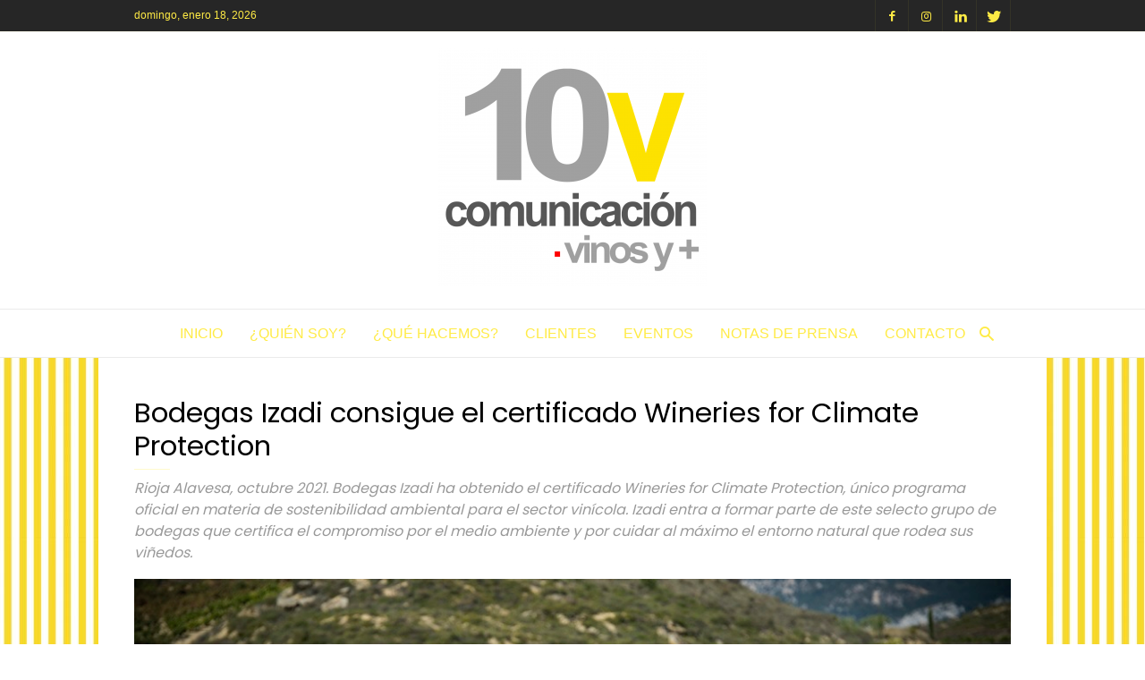

--- FILE ---
content_type: text/html; charset=UTF-8
request_url: https://10vcomunicacion.es/bodegas-izadi-consigue-el-certificado-wineries-for-climate-protection
body_size: 19972
content:
<!doctype html >
<!--[if IE 8]>    <html class="ie8" lang="en"> <![endif]-->
<!--[if IE 9]>    <html class="ie9" lang="en"> <![endif]-->
<!--[if gt IE 8]><!--> <html lang="es"> <!--<![endif]-->
<head>
    <title>Bodegas Izadi consigue el certificado Wineries for Climate Protection - 10vcomunicacion.com</title>
    <meta charset="UTF-8" />
    <meta name="viewport" content="width=device-width, initial-scale=1.0">
    <link rel="pingback" href="https://10vcomunicacion.es/xmlrpc.php" />
    <meta name='robots' content='index, follow, max-image-preview:large, max-snippet:-1, max-video-preview:-1' />
	<style>img:is([sizes="auto" i], [sizes^="auto," i]) { contain-intrinsic-size: 3000px 1500px }</style>
	<meta property="og:image" content="https://10vcomunicacion.es/wp-content/uploads/2021/10/Foto_2_Lalo_Anton_director_general.jpg" /><link rel="icon" type="image/png" href="https://10vcomunicacion.es/wp-content/uploads/2020/03/logotipo-10comunicacion_header-300x86.png">
	<!-- This site is optimized with the Yoast SEO plugin v26.7 - https://yoast.com/wordpress/plugins/seo/ -->
	<link rel="canonical" href="https://10vcomunicacion.es/bodegas-izadi-consigue-el-certificado-wineries-for-climate-protection" />
	<meta property="og:locale" content="es_ES" />
	<meta property="og:type" content="article" />
	<meta property="og:title" content="Bodegas Izadi consigue el certificado Wineries for Climate Protection - 10vcomunicacion.com" />
	<meta property="og:description" content="Izadi, que significa naturaleza en castellano, haciendo honor a su nombre, ha trabajado durante los últimos años para implementar medidas de sostenibilidad que cuidaran del entorno en el que se ubica. Todo este trabajo tiene ahora su recompensa con la obtención del certificado Wineries for Climate Protection, el programa más importante impulsado por la Federación [&hellip;]" />
	<meta property="og:url" content="https://10vcomunicacion.es/bodegas-izadi-consigue-el-certificado-wineries-for-climate-protection" />
	<meta property="og:site_name" content="10vcomunicacion.com" />
	<meta property="article:published_time" content="2021-10-06T14:52:59+00:00" />
	<meta property="article:modified_time" content="2021-10-06T14:53:00+00:00" />
	<meta property="og:image" content="https://10vcomunicacion.es/wp-content/uploads/2021/10/Foto_2_Lalo_Anton_director_general.jpg" />
	<meta property="og:image:width" content="1000" />
	<meta property="og:image:height" content="665" />
	<meta property="og:image:type" content="image/jpeg" />
	<meta name="author" content="Victoria Díez de la Vega" />
	<meta name="twitter:card" content="summary_large_image" />
	<meta name="twitter:label1" content="Escrito por" />
	<meta name="twitter:data1" content="Victoria Díez de la Vega" />
	<meta name="twitter:label2" content="Tiempo de lectura" />
	<meta name="twitter:data2" content="1 minuto" />
	<script type="application/ld+json" class="yoast-schema-graph">{"@context":"https://schema.org","@graph":[{"@type":"Article","@id":"https://10vcomunicacion.es/bodegas-izadi-consigue-el-certificado-wineries-for-climate-protection#article","isPartOf":{"@id":"https://10vcomunicacion.es/bodegas-izadi-consigue-el-certificado-wineries-for-climate-protection"},"author":{"name":"Victoria Díez de la Vega","@id":"https://10vcomunicacion.es/#/schema/person/82289e9114e9df6c2af237c4da283a47"},"headline":"Bodegas Izadi consigue el certificado Wineries for Climate Protection","datePublished":"2021-10-06T14:52:59+00:00","dateModified":"2021-10-06T14:53:00+00:00","mainEntityOfPage":{"@id":"https://10vcomunicacion.es/bodegas-izadi-consigue-el-certificado-wineries-for-climate-protection"},"wordCount":290,"image":{"@id":"https://10vcomunicacion.es/bodegas-izadi-consigue-el-certificado-wineries-for-climate-protection#primaryimage"},"thumbnailUrl":"https://10vcomunicacion.es/wp-content/uploads/2021/10/Foto_2_Lalo_Anton_director_general.jpg","articleSection":["Nota de Prensa"],"inLanguage":"es"},{"@type":"WebPage","@id":"https://10vcomunicacion.es/bodegas-izadi-consigue-el-certificado-wineries-for-climate-protection","url":"https://10vcomunicacion.es/bodegas-izadi-consigue-el-certificado-wineries-for-climate-protection","name":"Bodegas Izadi consigue el certificado Wineries for Climate Protection - 10vcomunicacion.com","isPartOf":{"@id":"https://10vcomunicacion.es/#website"},"primaryImageOfPage":{"@id":"https://10vcomunicacion.es/bodegas-izadi-consigue-el-certificado-wineries-for-climate-protection#primaryimage"},"image":{"@id":"https://10vcomunicacion.es/bodegas-izadi-consigue-el-certificado-wineries-for-climate-protection#primaryimage"},"thumbnailUrl":"https://10vcomunicacion.es/wp-content/uploads/2021/10/Foto_2_Lalo_Anton_director_general.jpg","datePublished":"2021-10-06T14:52:59+00:00","dateModified":"2021-10-06T14:53:00+00:00","author":{"@id":"https://10vcomunicacion.es/#/schema/person/82289e9114e9df6c2af237c4da283a47"},"breadcrumb":{"@id":"https://10vcomunicacion.es/bodegas-izadi-consigue-el-certificado-wineries-for-climate-protection#breadcrumb"},"inLanguage":"es","potentialAction":[{"@type":"ReadAction","target":["https://10vcomunicacion.es/bodegas-izadi-consigue-el-certificado-wineries-for-climate-protection"]}]},{"@type":"ImageObject","inLanguage":"es","@id":"https://10vcomunicacion.es/bodegas-izadi-consigue-el-certificado-wineries-for-climate-protection#primaryimage","url":"https://10vcomunicacion.es/wp-content/uploads/2021/10/Foto_2_Lalo_Anton_director_general.jpg","contentUrl":"https://10vcomunicacion.es/wp-content/uploads/2021/10/Foto_2_Lalo_Anton_director_general.jpg","width":1000,"height":665,"caption":"Izadi consigue este certificado"},{"@type":"BreadcrumbList","@id":"https://10vcomunicacion.es/bodegas-izadi-consigue-el-certificado-wineries-for-climate-protection#breadcrumb","itemListElement":[{"@type":"ListItem","position":1,"name":"Portada","item":"https://10vcomunicacion.es/"},{"@type":"ListItem","position":2,"name":"Bodegas Izadi consigue el certificado Wineries for Climate Protection"}]},{"@type":"WebSite","@id":"https://10vcomunicacion.es/#website","url":"https://10vcomunicacion.es/","name":"10vcomunicacion.com","description":"Agencia de Comunicación de Vinos y Gastronomía | 10vcomunicacion","potentialAction":[{"@type":"SearchAction","target":{"@type":"EntryPoint","urlTemplate":"https://10vcomunicacion.es/?s={search_term_string}"},"query-input":{"@type":"PropertyValueSpecification","valueRequired":true,"valueName":"search_term_string"}}],"inLanguage":"es"},{"@type":"Person","@id":"https://10vcomunicacion.es/#/schema/person/82289e9114e9df6c2af237c4da283a47","name":"Victoria Díez de la Vega","sameAs":["https://10vcomunicacion.es"],"url":"https://10vcomunicacion.es/author/victoria10"}]}</script>
	<!-- / Yoast SEO plugin. -->


<link rel='dns-prefetch' href='//fonts.googleapis.com' />
<link rel="alternate" type="application/rss+xml" title="10vcomunicacion.com &raquo; Feed" href="https://10vcomunicacion.es/feed" />
<link rel="alternate" type="application/rss+xml" title="10vcomunicacion.com &raquo; Feed de los comentarios" href="https://10vcomunicacion.es/comments/feed" />
<script type="text/javascript">
/* <![CDATA[ */
window._wpemojiSettings = {"baseUrl":"https:\/\/s.w.org\/images\/core\/emoji\/15.0.3\/72x72\/","ext":".png","svgUrl":"https:\/\/s.w.org\/images\/core\/emoji\/15.0.3\/svg\/","svgExt":".svg","source":{"concatemoji":"https:\/\/10vcomunicacion.es\/wp-includes\/js\/wp-emoji-release.min.js?ver=6.7.4"}};
/*! This file is auto-generated */
!function(i,n){var o,s,e;function c(e){try{var t={supportTests:e,timestamp:(new Date).valueOf()};sessionStorage.setItem(o,JSON.stringify(t))}catch(e){}}function p(e,t,n){e.clearRect(0,0,e.canvas.width,e.canvas.height),e.fillText(t,0,0);var t=new Uint32Array(e.getImageData(0,0,e.canvas.width,e.canvas.height).data),r=(e.clearRect(0,0,e.canvas.width,e.canvas.height),e.fillText(n,0,0),new Uint32Array(e.getImageData(0,0,e.canvas.width,e.canvas.height).data));return t.every(function(e,t){return e===r[t]})}function u(e,t,n){switch(t){case"flag":return n(e,"\ud83c\udff3\ufe0f\u200d\u26a7\ufe0f","\ud83c\udff3\ufe0f\u200b\u26a7\ufe0f")?!1:!n(e,"\ud83c\uddfa\ud83c\uddf3","\ud83c\uddfa\u200b\ud83c\uddf3")&&!n(e,"\ud83c\udff4\udb40\udc67\udb40\udc62\udb40\udc65\udb40\udc6e\udb40\udc67\udb40\udc7f","\ud83c\udff4\u200b\udb40\udc67\u200b\udb40\udc62\u200b\udb40\udc65\u200b\udb40\udc6e\u200b\udb40\udc67\u200b\udb40\udc7f");case"emoji":return!n(e,"\ud83d\udc26\u200d\u2b1b","\ud83d\udc26\u200b\u2b1b")}return!1}function f(e,t,n){var r="undefined"!=typeof WorkerGlobalScope&&self instanceof WorkerGlobalScope?new OffscreenCanvas(300,150):i.createElement("canvas"),a=r.getContext("2d",{willReadFrequently:!0}),o=(a.textBaseline="top",a.font="600 32px Arial",{});return e.forEach(function(e){o[e]=t(a,e,n)}),o}function t(e){var t=i.createElement("script");t.src=e,t.defer=!0,i.head.appendChild(t)}"undefined"!=typeof Promise&&(o="wpEmojiSettingsSupports",s=["flag","emoji"],n.supports={everything:!0,everythingExceptFlag:!0},e=new Promise(function(e){i.addEventListener("DOMContentLoaded",e,{once:!0})}),new Promise(function(t){var n=function(){try{var e=JSON.parse(sessionStorage.getItem(o));if("object"==typeof e&&"number"==typeof e.timestamp&&(new Date).valueOf()<e.timestamp+604800&&"object"==typeof e.supportTests)return e.supportTests}catch(e){}return null}();if(!n){if("undefined"!=typeof Worker&&"undefined"!=typeof OffscreenCanvas&&"undefined"!=typeof URL&&URL.createObjectURL&&"undefined"!=typeof Blob)try{var e="postMessage("+f.toString()+"("+[JSON.stringify(s),u.toString(),p.toString()].join(",")+"));",r=new Blob([e],{type:"text/javascript"}),a=new Worker(URL.createObjectURL(r),{name:"wpTestEmojiSupports"});return void(a.onmessage=function(e){c(n=e.data),a.terminate(),t(n)})}catch(e){}c(n=f(s,u,p))}t(n)}).then(function(e){for(var t in e)n.supports[t]=e[t],n.supports.everything=n.supports.everything&&n.supports[t],"flag"!==t&&(n.supports.everythingExceptFlag=n.supports.everythingExceptFlag&&n.supports[t]);n.supports.everythingExceptFlag=n.supports.everythingExceptFlag&&!n.supports.flag,n.DOMReady=!1,n.readyCallback=function(){n.DOMReady=!0}}).then(function(){return e}).then(function(){var e;n.supports.everything||(n.readyCallback(),(e=n.source||{}).concatemoji?t(e.concatemoji):e.wpemoji&&e.twemoji&&(t(e.twemoji),t(e.wpemoji)))}))}((window,document),window._wpemojiSettings);
/* ]]> */
</script>
<style id='wp-emoji-styles-inline-css' type='text/css'>

	img.wp-smiley, img.emoji {
		display: inline !important;
		border: none !important;
		box-shadow: none !important;
		height: 1em !important;
		width: 1em !important;
		margin: 0 0.07em !important;
		vertical-align: -0.1em !important;
		background: none !important;
		padding: 0 !important;
	}
</style>
<link rel='stylesheet' id='wp-block-library-css' href='https://10vcomunicacion.es/wp-includes/css/dist/block-library/style.min.css?ver=6.7.4' type='text/css' media='all' />
<style id='classic-theme-styles-inline-css' type='text/css'>
/*! This file is auto-generated */
.wp-block-button__link{color:#fff;background-color:#32373c;border-radius:9999px;box-shadow:none;text-decoration:none;padding:calc(.667em + 2px) calc(1.333em + 2px);font-size:1.125em}.wp-block-file__button{background:#32373c;color:#fff;text-decoration:none}
</style>
<style id='global-styles-inline-css' type='text/css'>
:root{--wp--preset--aspect-ratio--square: 1;--wp--preset--aspect-ratio--4-3: 4/3;--wp--preset--aspect-ratio--3-4: 3/4;--wp--preset--aspect-ratio--3-2: 3/2;--wp--preset--aspect-ratio--2-3: 2/3;--wp--preset--aspect-ratio--16-9: 16/9;--wp--preset--aspect-ratio--9-16: 9/16;--wp--preset--color--black: #000000;--wp--preset--color--cyan-bluish-gray: #abb8c3;--wp--preset--color--white: #ffffff;--wp--preset--color--pale-pink: #f78da7;--wp--preset--color--vivid-red: #cf2e2e;--wp--preset--color--luminous-vivid-orange: #ff6900;--wp--preset--color--luminous-vivid-amber: #fcb900;--wp--preset--color--light-green-cyan: #7bdcb5;--wp--preset--color--vivid-green-cyan: #00d084;--wp--preset--color--pale-cyan-blue: #8ed1fc;--wp--preset--color--vivid-cyan-blue: #0693e3;--wp--preset--color--vivid-purple: #9b51e0;--wp--preset--gradient--vivid-cyan-blue-to-vivid-purple: linear-gradient(135deg,rgba(6,147,227,1) 0%,rgb(155,81,224) 100%);--wp--preset--gradient--light-green-cyan-to-vivid-green-cyan: linear-gradient(135deg,rgb(122,220,180) 0%,rgb(0,208,130) 100%);--wp--preset--gradient--luminous-vivid-amber-to-luminous-vivid-orange: linear-gradient(135deg,rgba(252,185,0,1) 0%,rgba(255,105,0,1) 100%);--wp--preset--gradient--luminous-vivid-orange-to-vivid-red: linear-gradient(135deg,rgba(255,105,0,1) 0%,rgb(207,46,46) 100%);--wp--preset--gradient--very-light-gray-to-cyan-bluish-gray: linear-gradient(135deg,rgb(238,238,238) 0%,rgb(169,184,195) 100%);--wp--preset--gradient--cool-to-warm-spectrum: linear-gradient(135deg,rgb(74,234,220) 0%,rgb(151,120,209) 20%,rgb(207,42,186) 40%,rgb(238,44,130) 60%,rgb(251,105,98) 80%,rgb(254,248,76) 100%);--wp--preset--gradient--blush-light-purple: linear-gradient(135deg,rgb(255,206,236) 0%,rgb(152,150,240) 100%);--wp--preset--gradient--blush-bordeaux: linear-gradient(135deg,rgb(254,205,165) 0%,rgb(254,45,45) 50%,rgb(107,0,62) 100%);--wp--preset--gradient--luminous-dusk: linear-gradient(135deg,rgb(255,203,112) 0%,rgb(199,81,192) 50%,rgb(65,88,208) 100%);--wp--preset--gradient--pale-ocean: linear-gradient(135deg,rgb(255,245,203) 0%,rgb(182,227,212) 50%,rgb(51,167,181) 100%);--wp--preset--gradient--electric-grass: linear-gradient(135deg,rgb(202,248,128) 0%,rgb(113,206,126) 100%);--wp--preset--gradient--midnight: linear-gradient(135deg,rgb(2,3,129) 0%,rgb(40,116,252) 100%);--wp--preset--font-size--small: 13px;--wp--preset--font-size--medium: 20px;--wp--preset--font-size--large: 36px;--wp--preset--font-size--x-large: 42px;--wp--preset--spacing--20: 0.44rem;--wp--preset--spacing--30: 0.67rem;--wp--preset--spacing--40: 1rem;--wp--preset--spacing--50: 1.5rem;--wp--preset--spacing--60: 2.25rem;--wp--preset--spacing--70: 3.38rem;--wp--preset--spacing--80: 5.06rem;--wp--preset--shadow--natural: 6px 6px 9px rgba(0, 0, 0, 0.2);--wp--preset--shadow--deep: 12px 12px 50px rgba(0, 0, 0, 0.4);--wp--preset--shadow--sharp: 6px 6px 0px rgba(0, 0, 0, 0.2);--wp--preset--shadow--outlined: 6px 6px 0px -3px rgba(255, 255, 255, 1), 6px 6px rgba(0, 0, 0, 1);--wp--preset--shadow--crisp: 6px 6px 0px rgba(0, 0, 0, 1);}:where(.is-layout-flex){gap: 0.5em;}:where(.is-layout-grid){gap: 0.5em;}body .is-layout-flex{display: flex;}.is-layout-flex{flex-wrap: wrap;align-items: center;}.is-layout-flex > :is(*, div){margin: 0;}body .is-layout-grid{display: grid;}.is-layout-grid > :is(*, div){margin: 0;}:where(.wp-block-columns.is-layout-flex){gap: 2em;}:where(.wp-block-columns.is-layout-grid){gap: 2em;}:where(.wp-block-post-template.is-layout-flex){gap: 1.25em;}:where(.wp-block-post-template.is-layout-grid){gap: 1.25em;}.has-black-color{color: var(--wp--preset--color--black) !important;}.has-cyan-bluish-gray-color{color: var(--wp--preset--color--cyan-bluish-gray) !important;}.has-white-color{color: var(--wp--preset--color--white) !important;}.has-pale-pink-color{color: var(--wp--preset--color--pale-pink) !important;}.has-vivid-red-color{color: var(--wp--preset--color--vivid-red) !important;}.has-luminous-vivid-orange-color{color: var(--wp--preset--color--luminous-vivid-orange) !important;}.has-luminous-vivid-amber-color{color: var(--wp--preset--color--luminous-vivid-amber) !important;}.has-light-green-cyan-color{color: var(--wp--preset--color--light-green-cyan) !important;}.has-vivid-green-cyan-color{color: var(--wp--preset--color--vivid-green-cyan) !important;}.has-pale-cyan-blue-color{color: var(--wp--preset--color--pale-cyan-blue) !important;}.has-vivid-cyan-blue-color{color: var(--wp--preset--color--vivid-cyan-blue) !important;}.has-vivid-purple-color{color: var(--wp--preset--color--vivid-purple) !important;}.has-black-background-color{background-color: var(--wp--preset--color--black) !important;}.has-cyan-bluish-gray-background-color{background-color: var(--wp--preset--color--cyan-bluish-gray) !important;}.has-white-background-color{background-color: var(--wp--preset--color--white) !important;}.has-pale-pink-background-color{background-color: var(--wp--preset--color--pale-pink) !important;}.has-vivid-red-background-color{background-color: var(--wp--preset--color--vivid-red) !important;}.has-luminous-vivid-orange-background-color{background-color: var(--wp--preset--color--luminous-vivid-orange) !important;}.has-luminous-vivid-amber-background-color{background-color: var(--wp--preset--color--luminous-vivid-amber) !important;}.has-light-green-cyan-background-color{background-color: var(--wp--preset--color--light-green-cyan) !important;}.has-vivid-green-cyan-background-color{background-color: var(--wp--preset--color--vivid-green-cyan) !important;}.has-pale-cyan-blue-background-color{background-color: var(--wp--preset--color--pale-cyan-blue) !important;}.has-vivid-cyan-blue-background-color{background-color: var(--wp--preset--color--vivid-cyan-blue) !important;}.has-vivid-purple-background-color{background-color: var(--wp--preset--color--vivid-purple) !important;}.has-black-border-color{border-color: var(--wp--preset--color--black) !important;}.has-cyan-bluish-gray-border-color{border-color: var(--wp--preset--color--cyan-bluish-gray) !important;}.has-white-border-color{border-color: var(--wp--preset--color--white) !important;}.has-pale-pink-border-color{border-color: var(--wp--preset--color--pale-pink) !important;}.has-vivid-red-border-color{border-color: var(--wp--preset--color--vivid-red) !important;}.has-luminous-vivid-orange-border-color{border-color: var(--wp--preset--color--luminous-vivid-orange) !important;}.has-luminous-vivid-amber-border-color{border-color: var(--wp--preset--color--luminous-vivid-amber) !important;}.has-light-green-cyan-border-color{border-color: var(--wp--preset--color--light-green-cyan) !important;}.has-vivid-green-cyan-border-color{border-color: var(--wp--preset--color--vivid-green-cyan) !important;}.has-pale-cyan-blue-border-color{border-color: var(--wp--preset--color--pale-cyan-blue) !important;}.has-vivid-cyan-blue-border-color{border-color: var(--wp--preset--color--vivid-cyan-blue) !important;}.has-vivid-purple-border-color{border-color: var(--wp--preset--color--vivid-purple) !important;}.has-vivid-cyan-blue-to-vivid-purple-gradient-background{background: var(--wp--preset--gradient--vivid-cyan-blue-to-vivid-purple) !important;}.has-light-green-cyan-to-vivid-green-cyan-gradient-background{background: var(--wp--preset--gradient--light-green-cyan-to-vivid-green-cyan) !important;}.has-luminous-vivid-amber-to-luminous-vivid-orange-gradient-background{background: var(--wp--preset--gradient--luminous-vivid-amber-to-luminous-vivid-orange) !important;}.has-luminous-vivid-orange-to-vivid-red-gradient-background{background: var(--wp--preset--gradient--luminous-vivid-orange-to-vivid-red) !important;}.has-very-light-gray-to-cyan-bluish-gray-gradient-background{background: var(--wp--preset--gradient--very-light-gray-to-cyan-bluish-gray) !important;}.has-cool-to-warm-spectrum-gradient-background{background: var(--wp--preset--gradient--cool-to-warm-spectrum) !important;}.has-blush-light-purple-gradient-background{background: var(--wp--preset--gradient--blush-light-purple) !important;}.has-blush-bordeaux-gradient-background{background: var(--wp--preset--gradient--blush-bordeaux) !important;}.has-luminous-dusk-gradient-background{background: var(--wp--preset--gradient--luminous-dusk) !important;}.has-pale-ocean-gradient-background{background: var(--wp--preset--gradient--pale-ocean) !important;}.has-electric-grass-gradient-background{background: var(--wp--preset--gradient--electric-grass) !important;}.has-midnight-gradient-background{background: var(--wp--preset--gradient--midnight) !important;}.has-small-font-size{font-size: var(--wp--preset--font-size--small) !important;}.has-medium-font-size{font-size: var(--wp--preset--font-size--medium) !important;}.has-large-font-size{font-size: var(--wp--preset--font-size--large) !important;}.has-x-large-font-size{font-size: var(--wp--preset--font-size--x-large) !important;}
:where(.wp-block-post-template.is-layout-flex){gap: 1.25em;}:where(.wp-block-post-template.is-layout-grid){gap: 1.25em;}
:where(.wp-block-columns.is-layout-flex){gap: 2em;}:where(.wp-block-columns.is-layout-grid){gap: 2em;}
:root :where(.wp-block-pullquote){font-size: 1.5em;line-height: 1.6;}
</style>
<link rel='stylesheet' id='google-fonts-style-css' href='https://fonts.googleapis.com/css?family=Poppins%3A400%7CPlayfair+Display%3A400%7CWork+Sans%3A400%2C500%2C600%2C700%7CSource+Sans+Pro%3A400%2C400italic%2C600%2C600italic%2C700%7CDroid+Serif%3A400%2C700&#038;ver=2.0.1' type='text/css' media='all' />
<link rel='stylesheet' id='td-theme-css' href='https://10vcomunicacion.es/wp-content/themes/ionMag/style.css?ver=2.0.1' type='text/css' media='all' />
<script type="text/javascript" src="https://10vcomunicacion.es/wp-includes/js/jquery/jquery.min.js?ver=3.7.1" id="jquery-core-js"></script>
<script type="text/javascript" src="https://10vcomunicacion.es/wp-includes/js/jquery/jquery-migrate.min.js?ver=3.4.1" id="jquery-migrate-js"></script>
<link rel="https://api.w.org/" href="https://10vcomunicacion.es/wp-json/" /><link rel="alternate" title="JSON" type="application/json" href="https://10vcomunicacion.es/wp-json/wp/v2/posts/1862" /><link rel="EditURI" type="application/rsd+xml" title="RSD" href="https://10vcomunicacion.es/xmlrpc.php?rsd" />
<meta name="generator" content="WordPress 6.7.4" />
<link rel='shortlink' href='https://10vcomunicacion.es/?p=1862' />
<link rel="alternate" title="oEmbed (JSON)" type="application/json+oembed" href="https://10vcomunicacion.es/wp-json/oembed/1.0/embed?url=https%3A%2F%2F10vcomunicacion.es%2Fbodegas-izadi-consigue-el-certificado-wineries-for-climate-protection" />
<link rel="alternate" title="oEmbed (XML)" type="text/xml+oembed" href="https://10vcomunicacion.es/wp-json/oembed/1.0/embed?url=https%3A%2F%2F10vcomunicacion.es%2Fbodegas-izadi-consigue-el-certificado-wineries-for-climate-protection&#038;format=xml" />
	<style id="tdw-css-placeholder"></style>			<script>
				window.tdwGlobal = {"adminUrl":"https:\/\/10vcomunicacion.es\/wp-admin\/","wpRestNonce":"46af75c989","wpRestUrl":"https:\/\/10vcomunicacion.es\/wp-json\/","permalinkStructure":"\/%postname%"};
			</script>
			<!--[if lt IE 9]><script src="https://html5shim.googlecode.com/svn/trunk/html5.js"></script><![endif]-->
    <style type="text/css">.recentcomments a{display:inline !important;padding:0 !important;margin:0 !important;}</style>
<!-- JS generated by theme -->

<script>
    
    

	    var tdBlocksArray = []; //here we store all the items for the current page

	    //td_block class - each ajax block uses a object of this class for requests
	    function tdBlock() {
		    this.id = '';
		    this.block_type = 1; //block type id (1-234 etc)
		    this.atts = '';
		    this.td_column_number = '';
		    this.td_current_page = 1; //
		    this.post_count = 0; //from wp
		    this.found_posts = 0; //from wp
		    this.max_num_pages = 0; //from wp
		    this.td_filter_value = ''; //current live filter value
		    this.is_ajax_running = false;
		    this.td_user_action = ''; // load more or infinite loader (used by the animation)
		    this.header_color = '';
		    this.ajax_pagination_infinite_stop = ''; //show load more at page x
	    }


        // td_js_generator - mini detector
        (function(){
            var htmlTag = document.getElementsByTagName("html")[0];

	        if ( navigator.userAgent.indexOf("MSIE 10.0") > -1 ) {
                htmlTag.className += ' ie10';
            }

            if ( !!navigator.userAgent.match(/Trident.*rv\:11\./) ) {
                htmlTag.className += ' ie11';
            }

	        if ( navigator.userAgent.indexOf("Edge") > -1 ) {
                htmlTag.className += ' ieEdge';
            }

            if ( /(iPad|iPhone|iPod)/g.test(navigator.userAgent) ) {
                htmlTag.className += ' td-md-is-ios';
            }

            var user_agent = navigator.userAgent.toLowerCase();
            if ( user_agent.indexOf("android") > -1 ) {
                htmlTag.className += ' td-md-is-android';
            }

            if ( -1 !== navigator.userAgent.indexOf('Mac OS X')  ) {
                htmlTag.className += ' td-md-is-os-x';
            }

            if ( /chrom(e|ium)/.test(navigator.userAgent.toLowerCase()) ) {
               htmlTag.className += ' td-md-is-chrome';
            }

            if ( -1 !== navigator.userAgent.indexOf('Firefox') ) {
                htmlTag.className += ' td-md-is-firefox';
            }

            if ( -1 !== navigator.userAgent.indexOf('Safari') && -1 === navigator.userAgent.indexOf('Chrome') ) {
                htmlTag.className += ' td-md-is-safari';
            }

            if( -1 !== navigator.userAgent.indexOf('IEMobile') ){
                htmlTag.className += ' td-md-is-iemobile';
            }

        })();




        var tdLocalCache = {};

        ( function () {
            "use strict";

            tdLocalCache = {
                data: {},
                remove: function (resource_id) {
                    delete tdLocalCache.data[resource_id];
                },
                exist: function (resource_id) {
                    return tdLocalCache.data.hasOwnProperty(resource_id) && tdLocalCache.data[resource_id] !== null;
                },
                get: function (resource_id) {
                    return tdLocalCache.data[resource_id];
                },
                set: function (resource_id, cachedData) {
                    tdLocalCache.remove(resource_id);
                    tdLocalCache.data[resource_id] = cachedData;
                }
            };
        })();

    
    
var td_viewport_interval_list=[{"limitBottom":767,"sidebarWidth":228},{"limitBottom":1018,"sidebarWidth":300},{"limitBottom":1140,"sidebarWidth":300}];
var td_animation_stack_effect="type0";
var tds_animation_stack=true;
var td_animation_stack_specific_selectors=".entry-thumb, img";
var td_animation_stack_general_selectors=".td-animation-stack img, .td-animation-stack .entry-thumb, .post img";
var td_ajax_url="https:\/\/10vcomunicacion.es\/wp-admin\/admin-ajax.php?td_theme_name=ionMag&v=2.0.1";
var td_get_template_directory_uri="https:\/\/10vcomunicacion.es\/wp-content\/themes\/ionMag";
var tds_snap_menu="snap";
var tds_logo_on_sticky="";
var tds_header_style="2";
var td_please_wait="Por favor espera...";
var td_email_user_pass_incorrect="Usuario o contrase\u00f1a incorrecta!";
var td_email_user_incorrect="Correo electr\u00f3nico o nombre de usuario incorrecto!";
var td_email_incorrect="Correo electr\u00f3nico incorrecto!";
var tds_more_articles_on_post_enable="";
var tds_more_articles_on_post_time_to_wait="";
var tds_more_articles_on_post_pages_distance_from_top=0;
var tds_theme_color_site_wide="#fce300";
var tds_smart_sidebar="enabled";
var tdThemeName="ionMag";
var td_magnific_popup_translation_tPrev="Anterior (tecla de flecha izquierda)";
var td_magnific_popup_translation_tNext="Siguiente (tecla de flecha derecha)";
var td_magnific_popup_translation_tCounter="%curr% de %total%";
var td_magnific_popup_translation_ajax_tError="El contenido de %url% no pudo cargarse.";
var td_magnific_popup_translation_image_tError="La imagen #%curr% no pudo cargarse.";
var tds_video_playlists=false;
var td_ad_background_click_link="";
var td_ad_background_click_target="";
</script>


<!-- Header style compiled by theme -->

<style>
    

body {
	background-image:url("https://10vcomunicacion.es/wp-content/uploads/2020/04/8d7dde209a24c845113573babc90f4f5-169x300.jpg");
	background-attachment:fixed;
}
.td-icon-search,
    .td-header-wrap .td-drop-down-search .btn:hover,
    .td-header-wrap .td-drop-down-search .result-msg a,
    .td-header-top-menu .top-header-menu a:hover,
    .td-header-top-menu .top-header-menu .current-menu-item > a,
    .td-header-top-menu .top-header-menu .current-menu-ancestor > a,
    .td-header-top-menu .top-header-menu .current-category-ancestor > a,
    .sf-menu > li:hover > a,
    .sf-menu > .sfHover > a,
    .sf-menu > .current-menu-item > a,
    .sf-menu > .current-menu-ancestor > a,
    .sf-menu > .current-category-ancestor > a,
    .sf-menu ul .td-menu-item > a:hover,
    .sf-menu ul .sfHover > a,
    .sf-menu ul .current-menu-ancestor > a,
    .sf-menu ul .current-category-ancestor > a,
    .sf-menu ul .current-menu-item > a,
    .td_mega_menu_sub_cats .cur-sub-cat,
    .td_module_mega_menu:hover .entry-title a,
    .td-theme-wrap .td_module_mega_menu:hover .td-item-details .entry-title a,
    .td-theme-wrap .td_mega_menu_sub_cats .block-mega-child-cats .cur-sub-cat,
    .td-theme-wrap .td_block_mega_menu .td-next-prev-wrap a:hover,
    .td-header-menu-search .td-search-btns-wrap:hover .td-icon-search,
    a,
    cite a:hover,
    .td-theme-wrap blockquote p,
    .td_module_wrap:hover .entry-title a,
    .td-next-prev-wrap a:hover,
    .td_ajax_load_more:hover,
    .td-wrapper-pulldown-filter .td-pulldown-filter-display-option:hover,
    .td_block_template_14 .td-pulldown-filter-display-option:hover i,
    .td-subcat-filter .td-subcat-dropdown:hover .td-subcat-more span,
    .td-subcat-filter .td-subcat-dropdown:hover .td-subcat-more i,
    .td-subcat-filter .td-subcat-list a:hover,
    .td-subcat-filter .td-subcat-dropdown a:hover,
    .td-module-comments a:hover,
    .td-wrapper-pulldown-filter .td-pulldown-filter-item .td-cur-simple-item,
    .td-wrapper-pulldown-filter .td-pulldown-filter-link:hover,
    .td-wrapper-pulldown-filter .td-pulldown-category-filter-link:hover,
    .td_quote_on_blocks,
    .td_block_author a:hover,
    .td-social-sharing-buttons:hover .td-social-but-text,
    .td-post-small-box a:hover,
    .td-post-next-prev-content span,
    .td-post-next-prev-content a:hover,
    .td-author-name a:hover,
    .td-author-url a:hover,
    .logged-in-as a:hover,
    .comment-reply-link,
    #cancel-comment-reply-link:hover,
    #searchsubmit:hover,
    .search-submit:hover,
    .td-search-header .td-search-query,
    .td-review-overall i,
    .td-review-final-score,
    .widget a:hover,
    .widget_calendar tfoot a:hover,
    .widget_calendar tbody a,
    .td_social_type .td_social_button a:hover,
    .td-subfooter-menu li.menu-item > a:hover,
    .td-subfooter-menu li.sfHover > a,
    .td-subfooter-menu li.current-menu-ancestor > a,
    .td-subfooter-menu li.current-category-ancestor > a,
    .td-subfooter-menu li.current-menu-item > a,
    .td-mega-menu-page .wpb_content_element ul li a :hover,
    .td-smart-list-dropdown-wrap .td-smart-list-button:hover,
    .td-instagram-user a,
    .footer-text-wrap .footer-email-wrap a,
    .td-sub-footer-copy i,
    .td-footer-outer-wrapper a:hover,
    .td-footer-outer-wrapper .td_social_type .td_social_button a:hover,
    .td_block_authors .td_authors_wrap:hover .td-authors-name a,
    .td_block_authors .td_authors_wrap.td-active .td-authors-name a,
    .td_block_authors .td-authors-url a:hover,
    .widget .current-menu-item a,
    .td-tags span,
    .archive .widget_archive .current,
    .archive .widget_archive .current a,
    .widget_categories li:hover > a,
    .widget_search input[type=submit]:hover,
    .td-read-more:hover,
    .td_outlined_btn,
    .global-block-template-14 .td_block_related_posts .td-next-prev-wrap a:hover,
    .woocommerce div.product .woocommerce-tabs ul.tabs li.active,
    .woocommerce div.product .woocommerce-tabs ul.tabs li a:hover,
    .woocommerce-account .woocommerce-MyAccount-navigation a:hover,
    .woocommerce a.added_to_cart:hover,
    #bbpress-forums li.bbp-header .bbp-reply-content span a:hover,
    #bbpress-forums .bbp-forum-freshness a:hover,
    #bbpress-forums .bbp-topic-freshness a:hover,
    #bbpress-forums .bbp-forums-list li a:hover,
    #bbpress-forums .bbp-forum-title:hover,
    #bbpress-forums .bbp-topic-permalink:hover,
    #bbpress-forums .bbp-topic-started-by a:hover,
    #bbpress-forums .bbp-topic-started-in a:hover,
    #bbpress-forums .bbp-body .super-sticky li.bbp-topic-title .bbp-topic-permalink,
    #bbpress-forums .bbp-body .sticky li.bbp-topic-title .bbp-topic-permalink,
    .widget_display_replies .bbp-author-name,
    .widget_display_topics .bbp-author-name {
      color: #fce300;
    }
    
    .td-related-title a:hover,
    .td-related-title .td-cur-simple-item,
    .td-post-comments a:hover,
    .td_mod_related_posts:hover .entry-title > a {
      color: #fce300 !important;   
    }

    input[type=submit]:hover,
    .td-theme-wrap .dropcap,
    .entry-title:after,
    .td-post-category:hover,
    .block-title:after,
    .td-wrapper-pulldown-filter .td-pulldown-filter-list:before,
    .td-subcat-filter .td-subcat-dropdown ul:before,
    .td_block_author .td-author-name:after,
    .td_block_template_5 .td-block-title:after,
    .td_block_template_9 .td-block-title:after,
    .td_block_template_15 .td-block-title:before,
    .global-block-template-3 .td-related-title .td-cur-simple-item,
    .global-block-template-3 .td-related-title a:hover,
    .global-block-template-4 .td-related-title .td-cur-simple-item,
    .global-block-template-4 .td-related-title a:hover,
    .td-a-rec-id-sidebar .td-adspot-title:after,
    .td-g-rec-id-sidebar .td-adspot-title:after,
    .single-post .page-nav > div,
    .td-category a:hover,
    .td-post-source-via:before,
    .td-author-name:after,
    .td-related-title .td-cur-simple-item:after,
    .td-comments-title-wrap h4:after,
    .comment-reply-title:after,
    .page-nav .current,
    .td-404-title:after,
    .td-rating-bar-wrap div,
    .widget_calendar #today,
    .td_social_type:hover .td-sp:before,
    .td-smart-list-button:hover,
    .td-weather-information:before,
    .td-weather-week:before,
    .td_block_exchange .td-exchange-header:before,
    .td-category-header .entry-category a:hover,
    .td_3D_btn,
    .td_shadow_btn,
    .td_default_btn,
    .td_round_btn, 
    .td_outlined_btn:hover,
    .td-theme-wrap .sf-menu .td-mega-menu .td-post-category:hover,
    .woocommerce div.product .woocommerce-tabs ul.tabs li.active :after,
    .single-product .product .related h2:not(.woocommerce-loop-product__title):after,
    .single-product .product .upsells h2:after,
    .woocommerce-cart .woocommerce .cross-sells h2:after,
    .woocommerce .product a.button:hover,
    .woocommerce .product #respond input#submit:hover,
    .woocommerce .checkout input#place_order:hover,
    .woocommerce .woocommerce.widget .button:hover,
    .single-product .product .summary .cart .button:hover,
    .woocommerce-cart .woocommerce .shipping-calculator-form .button:hover,
    .woocommerce-checkout .woocommerce input.button:hover,
    .woocommerce-page .woocommerce a.button:hover,
    .woocommerce-account div.woocommerce .button:hover,
    .td-footer-wrapper .widget_product_search input[type="submit"]:hover,
    .woocommerce-cart .woocommerce table.cart .button:hover, .woocommerce-cart .woocommerce .shipping-calculator-form .button:hover, 
    #bbpress-forums button:hover,
    .bbp_widget_login .button:hover,
    #bbpress-forums .bbp-pagination .current,
    #bbpress-forums #bbp-single-user-details #bbp-user-navigation li.current a {
      background-color: #fce300;
    }
    
    .woocommerce .woocommerce-message .button:hover,
    .woocommerce .woocommerce-error .button:hover,
    .woocommerce .woocommerce-info .button:hover {
    background-color: #fce300 !important;
    }
    
    .woocommerce.widget.widget_layered_nav_filters ul li a {
        background: none repeat scroll 0 0 #fce300 !important;
    }
    
    .woocommerce .product .onsale,
    .woocommerce.widget .ui-slider .ui-slider-handle {
        background: none #fce300;
    }
    
    @media (min-width: 1019px) {
      .td-big-grids .td-big-grid-post:hover .td-post-category {
        background-color: #fce300;
      }
    }
    
    .td-theme-wrap .td_quote_box,
    .widget_calendar #today,
    .td-tags span,
    .widget_categories li:hover > a span:before,
    .td_outlined_btn,
     #bbpress-forums .bbp-pagination .current {
      border-color: #fce300;
    }
    
    .global-block-template-4 .td-related-title .td-cur-simple-item:before {
        border-color: #fce300 transparent transparent transparent;
    }
    
    
    
    div .block-title label,
    div .block-title span,
    div .block-title a,
    .td-theme-wrap div .td-block-title label,
    .td-theme-wrap div .td-block-title span,
    .td-theme-wrap div .td-block-title a,
    .td_block_template_6 .td-block-title:after,
    .td-footer-wrapper div .td_block_template_6 .td-block-title:after,
    .td_block_template_13 .td-block-title > span,
    .td_block_template_13 .td-block-title > a,
    .td_block_template_14 .td-wrapper-pulldown-filter .td-pulldown-filter-display-option,
    .td_block_template_14 .td-wrapper-pulldown-filter .td-pulldown-filter-display-option i,
    .td_block_template_14 .td-wrapper-pulldown-filter .td-pulldown-filter-display-option:hover,
    .td_block_template_14 .td-wrapper-pulldown-filter .td-pulldown-filter-display-option:hover i,
    div .td-trending-now-title {
      color: #fce300;
    }
    .block-title:after {
      background-color: #fce300;
    }
    .td_block_wrap .td-related-title .td-cur-simple-item,
    .td-related-title a:hover {
      color: #fce300 !important;
    }
    .global-block-template-3 .td-related-title .td-cur-simple-item,
    .global-block-template-3 .td-related-title a:hover,
    .global-block-template-4 .td-related-title .td-cur-simple-item,
    .global-block-template-4 .td-related-title a:hover {
      color: #fce300 !important;
    }

    
    
    body .td-header-wrap .td-header-top-menu {
      background-color: #262626;
    }
    
    
    .td-header-wrap .td-header-top-menu,
    .td-header-wrap .td-header-top-menu a,
    .td-header-wrap .td-header-sp-top-widget .td-icon-search {
      color: #ffeb45;
    }
    .td-header-wrap .td-header-top-menu:before,
    .td-header-wrap .td-header-sp-top-widget .td-search-btns-wrap:before,
    .td-header-wrap .td-header-sp-top-widget .td-social-icon-wrap:first-of-type:before,
    .td-header-wrap .td-header-sp-top-widget .td-social-icon-wrap:after {
        background-color: #ffeb45;
    }
    
    
    .td-header-wrap .td-header-top-menu .top-header-menu a:hover,
    .td-header-wrap .td-header-top-menu .top-header-menu .current-menu-item > a,
    .td-header-wrap .td-header-top-menu .top-header-menu .current-menu-ancestor > a,
    .td-header-wrap .td-header-top-menu .top-header-menu .current-category-ancestor > a,
    .td-header-wrap .td-header-sp-top-widget .td-icon-search:hover,
    .td-header-wrap .td-icon-search {
      color: #ffe716;
    }
    
    
    .sf-menu > li > a,
    .td-header-menu-social .td-social-icon-wrap a,
    .td-header-menu-search #td-header-search-button .td-icon-search {
      color: #ffeb45;
    }
    .td-header-menu-social + .td-header-menu-search .td-search-btns-wrap a:before {
      background-color: #ffeb45;
    }
    
    
    .sf-menu > li:hover > a,
    .sf-menu > .sfHover > a,
    .sf-menu > .current-menu-item > a,
    .sf-menu > .current-menu-ancestor > a,
    .sf-menu > .current-category-ancestor > a,
    .td-theme-wrap .sf-menu ul .td-menu-item > a:hover,
    .td-theme-wrap .sf-menu ul .sfHover > a,
    .td-theme-wrap .sf-menu ul .current-menu-ancestor > a,
    .td-theme-wrap .sf-menu ul .current-category-ancestor > a,
    .td-theme-wrap .sf-menu ul .current-menu-item > a,
    .td_mega_menu_sub_cats .cur-sub-cat,
    .td_module_mega_menu:hover .entry-title a,
    .td-header-main-menu .td-search-btns-wrap:hover .td-icon-search {
      color: #0a0101;
    }
    .td-mega-menu-page .wpb_content_element ul li a:hover {
      color: #0a0101 !important;
    }
    .td-header-main-menu .td-post-category:hover {
      background-color: #0a0101;
    }

    
    @media (max-width: 767px) {
        .td-header-wrap .td-header-menu-wrap {
            background-color: #ffffff !important;
        }
    }

    
    @media (max-width: 767px) {
        #td-top-mobile-toggle i,
        .td-header-menu-search i {
            color: rgba(238,238,34,0.77) !important;
        }
    }

    
    .td-menu-background:before,
    .td-search-background:before {
        background: rgba(255,255,255,0.9);
    }
    
    
    .td-mobile-content .current-menu-item > a,
    .td-mobile-content .current-menu-ancestor > a,
    .td-mobile-content .current-category-ancestor > a,
    #td-mobile-nav .td-menu-login-section a:hover,
    #td-mobile-nav .td-register-section a:hover,
    #td-mobile-nav .td-menu-socials-wrap a:hover i,
    .td-search-close a:hover i {
        color: #eeee22;
    }

    
    .td-mobile-content li a,
    .td-mobile-content .td-icon-menu-right,
    .td-mobile-content .sub-menu .td-icon-menu-right,
    #td-mobile-nav .td-menu-login-section a,
    #td-mobile-nav .td-menu-logout a,
    #td-mobile-nav .td-menu-socials-wrap .td-icon-font,
    .td-mobile-close .td-icon-close-mobile,
    .td-search-close .td-icon-close-mobile,
    .td-search-wrap-mob,
    .td-search-wrap-mob #td-header-search-mob,
    #td-mobile-nav .td-register-section,
    #td-mobile-nav .td-register-section .td-login-input,
    #td-mobile-nav label,
    #td-mobile-nav .td-register-section i,
    #td-mobile-nav .td-register-section a,
    #td-mobile-nav .td_display_err,
    .td-search-wrap-mob .td_module_wrap .entry-title a,
    .td-search-wrap-mob .td_module_wrap:hover .entry-title a,
    .td-search-wrap-mob .td-post-date {
        color: rgba(81,81,81,0.84);
    }
    .td-search-wrap-mob .td-search-input:before,
    .td-search-wrap-mob .td-search-input:after,
    #td-mobile-nav .td-menu-login-section .td-menu-login span {
        background-color: rgba(81,81,81,0.84);
    }
    #td-mobile-nav .td-menu-logout a:before {
        border-color: rgba(81,81,81,0.84);
    }

    #td-mobile-nav .td-register-section .td-login-inputs:after {
        background-color: rgba(81,81,81,0.84);
    }

    
    .td-menu-background,
    .td-search-background {
        background-image: url('https://10vcomunicacion.es/wp-content/uploads/2020/04/8d7dde209a24c845113573babc90f4f5-169x300.jpg');
    }

    
    .td-footer-outer-wrapper:before {
        background-size: cover;
    }

    
    .td-footer-outer-wrapper:before {
        background-position: center center;
    }

    
    .td-footer-outer-wrapper:before {
        opacity: 0.16;
    }


    
    .top-header-menu > li > a,
    .td-weather-top-widget .td-weather-now .td-big-degrees,
    .td-weather-top-widget .td-weather-header .td-weather-city,
    .top-header-menu .td-icon-logout,
    .td-header-sp-top-menu .td_data_time,
    .td-header-sp-top-widget .td-search-btns-wrap i,
    .td-header-sp-top-widget .td-social-icon-wrap i {
       font-family:Verdana, Geneva, sans-serif;
	
    }
    
    .top-header-menu .sub-menu a {
    	font-family:Verdana, Geneva, sans-serif;
	text-transform:lowercase;
	
    }
    
    .td-theme-wrap .sf-menu > li > a,
    .td-header-menu-social .td-social-icon-wrap i,
    .td-theme-wrap .td-header-menu-search #td-header-search-button .td-icon-search {
        font-family:Verdana, Geneva, sans-serif;
	font-size:16px;
	font-style:normal;
	font-weight:normal;
	
    }
    
    .sf-menu ul .td-menu-item a {
        font-family:Verdana, Geneva, sans-serif;
	
    }
	
    .td-mega-span .entry-title {
        font-family:Verdana, Geneva, sans-serif;
	
    }
    
    .td_mega_menu_sub_cats .block-mega-child-cats a {
        font-family:Verdana, Geneva, sans-serif;
	
    }
    
    
    
    .td-block-title > label,
    .td-block-title > span,
    .td-block-title > a,
    .block-title > label,
    .block-title > span,
    .block-title > a,
    .widgettitle,
    .td-related-title a {
        font-family:Poppins;
	
    }
    
    .td_module_wrap .td-post-author-name a {
        font-family:Poppins;
	
    }
    
    .td_module_wrap .td-post-date .entry-date {
        font-family:Poppins;
	
    }
    
    .td-module-comments a {
        font-family:Poppins;
	
    }
    
    .td-big-grids .td-post-category,
    .td_module_wrap .td-post-category {
        font-family:Poppins;
	
    }
    
    .td_block_wrap .td-wrapper-pulldown-filter {
        font-family:Poppins;
	
    }
    
    .td-excerpt {
        font-family:Poppins;
	
    }
    
    
    
	.td_module_wrap .entry-title {
		font-family:Poppins;
	
	}
	
    .td_module_1 .entry-title  {
    	font-family:Poppins;
	
    }
    
    .td_module_2 .entry-title  {
    	font-family:Poppins;
	
    }
    
    .td_module_3 .entry-title  {
    	font-family:Poppins;
	
    }
    
    .td_module_4 .entry-title  {
    	font-family:Poppins;
	
    }
    
    .td_module_5 .entry-title  {
    	font-family:Poppins;
	
    }
    
    .td_module_6 .entry-title  {
    	font-family:Poppins;
	
    }
    
    .td_module_mx2 .entry-title {
    	font-family:Poppins;
	
    }
    
    
    
    .td_module_mx1 .entry-title {
        font-family:Poppins;
	
    }
    
    .td_module_mx3 .entry-title {
        font-family:Poppins;
	
    }
    
    .td_module_mx4 .entry-title,
    .td_block_big_grid_3.td-grid-style-1 .entry-title {
        font-family:Poppins;
	
    }
    
    
    
	#td-mobile-nav,
	#td-mobile-nav .wpb_button,
	.td-search-wrap-mob {
		font-family:Poppins;
	
	}
    
    .td-mobile-content li a {
        font-family:Poppins;
	
    }
    
    .td-mobile-content .sub-menu a {
        font-family:Poppins;
	
    }
    
    
    
	.post .td-post-header .entry-title {
		font-family:Poppins;
	
	}
    
    .td-post-template-default .td-post-header .entry-title {
        font-family:Poppins;
	
    }
    
    .td-post-content p,
    .td-post-content {
        font-family:Poppins;
	font-size:18px;
	
    }
    
    .post blockquote p,
    .page blockquote p,
    .td-post-text-content blockquote p {
        font-family:Poppins;
	
    }
    
    .post .td_quote_box p,
    .page .td_quote_box p {
        font-family:Poppins;
	
    }
    
    .post .td_pull_quote p,
    .page .td_pull_quote p {
        font-family:Poppins;
	
    }
    
    .td-post-content li {
        font-family:Poppins;
	
    }
    
    .td-post-content h1 {
        font-family:Poppins;
	
    }
    
    .td-post-content h2 {
        font-family:Poppins;
	
    }
    
    .td-post-content h3 {
        font-family:Poppins;
	
    }
    
    .td-post-content h4 {
        font-family:Poppins;
	
    }
    
    .td-post-content h5 {
        font-family:Poppins;
	
    }
    
    .td-post-content h6 {
        font-family:Poppins;
	
    }
    
    .post .td-category a {
        font-family:Poppins;
	
    }
    
    .post header .td-post-author-name,
    .post header .td-post-author-name a {
        font-family:Poppins;
	
    }
    
    .post header .td-post-date .entry-date {
        font-family:Poppins;
	
    }
    
    .post header .td-post-views-text,
    .post header .td-post-views span,
    .post header .td-post-comments {
        font-family:Poppins;
	
    }
    
    .post .td-post-source-tags a,
    .post .td-post-source-tags span {
        font-family:Poppins;
	
    }
    
    .post .td-post-next-prev-content span {
        font-family:Poppins;
	
    }
    
    .post .td-post-next-prev-content a {
        font-family:Poppins;
	
    }
    
    .post .author-box-wrap .td-author-name a {
        font-family:Poppins;
	
    }
    
    .post .author-box-wrap .td-author-url a {
        font-family:Poppins;
	
    }
    
    .post .author-box-wrap .td-author-description {
        font-family:Poppins;
	
    }
    
    .td_block_related_posts .entry-title a {
        font-family:Poppins;
	
    }
    
    .post .td-post-share-title {
        font-family:Poppins;
	
    }
    
	.wp-caption-text,
	.wp-caption-dd {
		font-family:Poppins;
	
	}
    
    .td-post-template-default .td-post-sub-title {
        font-family:Poppins;
	
    }
    
    
    
    .td-page-title,
    .td-category-header .entry-title,
    .woocommerce-page .page-title {
    	font-family:Poppins;
	
    }
    
    .td-page-content,
    .td-page-content p,
    .td-page-content .td_block_text_with_title,
    .woocommerce-page .page-description > p {
    	font-family:Poppins;
	
    }
    
    .td-page-content h1 {
    	font-family:Poppins;
	
    }
    
    .td-page-content h2 {
    	font-family:Poppins;
	
    }
    
    .td-page-content h3 {
    	font-family:Poppins;
	
    }
    
    .td-page-content h4 {
    	font-family:Poppins;
	
    }
    
    .td-page-content h5 {
    	font-family:Poppins;
	
    }
    
    .td-page-content h6 {
    	font-family:Poppins;
	
    }
    
    
	.footer-text-wrap {
		font-family:Poppins;
	
	}
	
	.td-sub-footer-copy {
		font-family:Poppins;
	
	}
	
	.td-sub-footer-menu li a {
		font-family:Poppins;
	
	}
    
    
    
    .entry-crumbs a,
    .entry-crumbs span,
    #bbpress-forums .bbp-breadcrumb a,
    #bbpress-forums .bbp-breadcrumb .bbp-breadcrumb-current {
    	font-family:Poppins;
	
    }
    
    .page-nav a,
    .page-nav span {
    	font-family:Poppins;
	
    }
    
    .td-theme-wrap .dropcap {
    	font-family:Poppins;
	
    }
    
    body, p {
    	font-family:"Playfair Display";
	
    }
</style>

<!-- Global site tag (gtag.js) - Google Analytics -->
<script async src="https://www.googletagmanager.com/gtag/js?id=UA-42278386-1"></script>
<script>
  window.dataLayer = window.dataLayer || [];
  function gtag(){dataLayer.push(arguments);}
  gtag('js', new Date());

  gtag('config', 'UA-42278386-1');
</script></head>

<body class="post-template-default single single-post postid-1862 single-format-standard bodegas-izadi-consigue-el-certificado-wineries-for-climate-protection global-block-template-1 td-animation-stack-type0 td-boxed-layout" itemscope="itemscope" itemtype="https://schema.org/WebPage">

<div class="td-scroll-up"><i class="td-icon-menu-up"></i></div>

<div class="td-menu-background"></div>
<div id="td-mobile-nav">
    <div class="td-mobile-container">
        <!-- mobile menu top section -->
        <div class="td-menu-socials-wrap">
            <!-- socials -->
            <div class="td-menu-socials">
                
        <span class="td-social-icon-wrap">
            <a target="_blank" href="https://www.facebook.com/10vcomunicacion/" title="Facebook">
                <i class="td-icon-font td-icon-facebook"></i>
            </a>
        </span>
        <span class="td-social-icon-wrap">
            <a target="_blank" href="https://www.instagram.com/10vcomunicacion" title="Instagram">
                <i class="td-icon-font td-icon-instagram"></i>
            </a>
        </span>
        <span class="td-social-icon-wrap">
            <a target="_blank" href="https://www.linkedin.com/in/victoria-d%C3%ADez-de-la-vega-6a823514/" title="Linkedin">
                <i class="td-icon-font td-icon-linkedin"></i>
            </a>
        </span>
        <span class="td-social-icon-wrap">
            <a target="_blank" href="https://twitter.com/10vcomunicacion" title="Twitter">
                <i class="td-icon-font td-icon-twitter"></i>
            </a>
        </span>            </div>
            <!-- close button -->
            <div class="td-mobile-close">
                <a href="#"><i class="td-icon-close-mobile"></i></a>
            </div>
        </div>

        <!-- login section -->
        
        <!-- menu section -->
        <div class="td-mobile-content">
            <div class="menu-td-demo-header-menu-container"><ul id="menu-td-demo-header-menu" class="td-mobile-main-menu"><li id="menu-item-335" class="menu-item menu-item-type-post_type menu-item-object-page menu-item-home menu-item-first menu-item-335"><a href="https://10vcomunicacion.es/">Inicio</a></li>
<li id="menu-item-1146" class="menu-item menu-item-type-post_type menu-item-object-page menu-item-1146"><a href="https://10vcomunicacion.es/quien-soy">¿Quién soy?</a></li>
<li id="menu-item-1139" class="menu-item menu-item-type-post_type menu-item-object-page menu-item-1139"><a href="https://10vcomunicacion.es/agencia">¿Qué hacemos?</a></li>
<li id="menu-item-338" class="menu-item menu-item-type-custom menu-item-object-custom menu-item-338"><a href="https://10vcomunicacion.es/clientes">Clientes</a></li>
<li id="menu-item-339" class="menu-item menu-item-type-custom menu-item-object-custom menu-item-339"><a href="https://10vcomunicacion.es/eventos">Eventos</a></li>
<li id="menu-item-988" class="menu-item menu-item-type-post_type menu-item-object-page menu-item-988"><a href="https://10vcomunicacion.es/notas-de-prensa">Notas de Prensa</a></li>
<li id="menu-item-1171" class="menu-item menu-item-type-post_type menu-item-object-page menu-item-1171"><a href="https://10vcomunicacion.es/contacto">Contacto</a></li>
</ul></div>        </div>
    </div>

    <!-- register/login section -->
    </div><div class="td-search-background"></div>
<div class="td-search-wrap-mob">
	<div class="td-drop-down-search" aria-labelledby="td-header-search-button">
		<form method="get" class="td-search-form" action="https://10vcomunicacion.es/">
			<!-- close button -->
			<div class="td-search-close">
				<a href="#"><i class="td-icon-close-mobile"></i></a>
			</div>
			<div role="search" class="td-search-input">
				<span>Buscar</span>
				<input id="td-header-search-mob" type="text" value="" name="s" autocomplete="off" />
			</div>
		</form>
		<div id="td-aj-search-mob"></div>
	</div>
</div>

<div id="td-outer-wrap" class="td-theme-wrap">
    
<!--
Header style 2
-->

<div class="td-header-wrap td-header-style-2">
    <div class="td-header-bg td-container-wrap td_stretch_container"></div>
    <div class="td-header-top-menu td-container-wrap td_stretch_container">
        <div class="td-container td-header-row">
            
    <div class="top-bar-style-1">
        <div class="td-header-sp-top-menu">
	        <div class="td_data_time">
            <div >

                domingo, enero 18, 2026
            </div>
        </div>
        </div>        <div class="td-header-sp-top-widget">
    
    
        <span class="td-social-icon-wrap">
            <a target="_blank" href="https://www.facebook.com/10vcomunicacion/" title="Facebook">
                <i class="td-icon-font td-icon-facebook"></i>
            </a>
        </span>
        <span class="td-social-icon-wrap">
            <a target="_blank" href="https://www.instagram.com/10vcomunicacion" title="Instagram">
                <i class="td-icon-font td-icon-instagram"></i>
            </a>
        </span>
        <span class="td-social-icon-wrap">
            <a target="_blank" href="https://www.linkedin.com/in/victoria-d%C3%ADez-de-la-vega-6a823514/" title="Linkedin">
                <i class="td-icon-font td-icon-linkedin"></i>
            </a>
        </span>
        <span class="td-social-icon-wrap">
            <a target="_blank" href="https://twitter.com/10vcomunicacion" title="Twitter">
                <i class="td-icon-font td-icon-twitter"></i>
            </a>
        </span></div>    </div>

<!-- LOGIN MODAL -->
        </div>
    </div>

    <div class="td-header-logo-wrap td-container-wrap td_stretch_container">
        <div class="td-container td-header-row">
            <div class="td-header-sp-recs">
                <div class="td-header-rec-wrap">
    
</div>            </div>
            <div class="td-header-sp-logo">
                			<a class="td-main-logo" href="https://10vcomunicacion.es/">
				<img src="https://10vcomunicacion.es/wp-content/uploads/2020/06/victoria_diez-agencia_10vcomunicacion--300x266.png" alt=""/>
				<span class="td-visual-hidden">10vcomunicacion.com</span>
			</a>
		            </div>
        </div>
    </div>

    <div class="td-header-menu-wrap-full td-container-wrap td_stretch_container">
        
        <div class="td-header-menu-wrap ">
            <div class="td-container td-header-row td-header-main-menu">
                <div id="td-header-menu" role="navigation">
    <div id="td-top-mobile-toggle"><a href="#"><i class="td-icon-font td-icon-mobile"></i></a></div>
    <div class="td-main-menu-logo td-logo-in-header">
        		<a class="td-mobile-logo td-sticky-disable" href="https://10vcomunicacion.es/">
			<img src="https://10vcomunicacion.es/wp-content/uploads/2020/05/logotipo-10vcomunicacion.es-victoria_diez-300x224.jpg" alt=""/>
		</a>
			<a class="td-header-logo td-sticky-disable" href="https://10vcomunicacion.es/">
			<img src="https://10vcomunicacion.es/wp-content/uploads/2020/06/victoria_diez-agencia_10vcomunicacion--300x266.png" alt=""/>
		</a>
	    </div>
    <div class="menu-td-demo-header-menu-container"><ul id="menu-td-demo-header-menu-1" class="sf-menu"><li class="menu-item menu-item-type-post_type menu-item-object-page menu-item-home menu-item-first td-menu-item td-normal-menu menu-item-335"><a href="https://10vcomunicacion.es/">Inicio</a></li>
<li class="menu-item menu-item-type-post_type menu-item-object-page td-menu-item td-normal-menu menu-item-1146"><a href="https://10vcomunicacion.es/quien-soy">¿Quién soy?</a></li>
<li class="menu-item menu-item-type-post_type menu-item-object-page td-menu-item td-normal-menu menu-item-1139"><a href="https://10vcomunicacion.es/agencia">¿Qué hacemos?</a></li>
<li class="menu-item menu-item-type-custom menu-item-object-custom td-menu-item td-normal-menu menu-item-338"><a href="https://10vcomunicacion.es/clientes">Clientes</a></li>
<li class="menu-item menu-item-type-custom menu-item-object-custom td-menu-item td-normal-menu menu-item-339"><a href="https://10vcomunicacion.es/eventos">Eventos</a></li>
<li class="menu-item menu-item-type-post_type menu-item-object-page td-menu-item td-normal-menu menu-item-988"><a href="https://10vcomunicacion.es/notas-de-prensa">Notas de Prensa</a></li>
<li class="menu-item menu-item-type-post_type menu-item-object-page td-menu-item td-normal-menu menu-item-1171"><a href="https://10vcomunicacion.es/contacto">Contacto</a></li>
</ul></div></div>


    <div class="td-header-menu-search">
        <div class="td-search-btns-wrap">
            <a id="td-header-search-button" href="#" role="button" class="dropdown-toggle " data-toggle="dropdown"><i class="td-icon-search"></i></a>
            <a id="td-header-search-button-mob" href="#" role="button" class="dropdown-toggle " data-toggle="dropdown"><i class="td-icon-search"></i></a>
        </div>

        <div class="td-search-box-wrap">
            <div class="td-drop-down-search" aria-labelledby="td-header-search-button">
                <form method="get" class="td-search-form" action="https://10vcomunicacion.es/">
                    <div role="search" class="td-head-form-search-wrap">
                        <input id="td-header-search" type="text" value="" name="s" autocomplete="off" /><input class="wpb_button wpb_btn-inverse btn" type="submit" id="td-header-search-top" value="Buscar" />
                    </div>
                </form>
                <div id="td-aj-search"></div>
            </div>
        </div>
    </div>
            </div>
        </div>
    </div>
</div><div class="td-main-content-wrap td-container-wrap">

    <div class="td-container td-post-template-default ">
        <div class="td-crumb-container"></div>

        <div class="td-pb-row">
                                    <div class="td-pb-span12 td-main-content" role="main">
                            <div class="td-ss-main-content">
                                
    <article id="post-1862" class="post-1862 post type-post status-publish format-standard has-post-thumbnail hentry category-notas-de-prensa" itemscope itemtype="https://schema.org/Article">
        <div class="td-post-header">

            
            <header class="td-post-title">
                <h1 class="entry-title">Bodegas Izadi consigue el certificado Wineries for Climate Protection</h1>

                                    <p class="td-post-sub-title">Rioja Alavesa, octubre 2021. Bodegas Izadi ha obtenido el certificado Wineries for Climate Protection, único programa oficial en materia de sostenibilidad ambiental para el sector vinícola. Izadi entra a formar parte de este selecto grupo de bodegas que certifica el compromiso por el medio ambiente y por cuidar al máximo el entorno natural que rodea sus viñedos.</p>
                

                <div class="td-module-meta-info">
                                                                                <div class="td-post-views-wrap">
                                                                    </div>
                </div>
            </header>

        </div>

                
        <div class="td-post-content">

        <div class="td-post-featured-image"><figure><a href="https://10vcomunicacion.es/wp-content/uploads/2021/10/Foto_2_Lalo_Anton_director_general.jpg" data-caption="Izadi consigue este certificado"><img width="1000" height="665" class="entry-thumb td-modal-image" src="https://10vcomunicacion.es/wp-content/uploads/2021/10/Foto_2_Lalo_Anton_director_general.jpg" srcset="https://10vcomunicacion.es/wp-content/uploads/2021/10/Foto_2_Lalo_Anton_director_general.jpg 1000w, https://10vcomunicacion.es/wp-content/uploads/2021/10/Foto_2_Lalo_Anton_director_general-300x200.jpg 300w, https://10vcomunicacion.es/wp-content/uploads/2021/10/Foto_2_Lalo_Anton_director_general-768x511.jpg 768w, https://10vcomunicacion.es/wp-content/uploads/2021/10/Foto_2_Lalo_Anton_director_general-640x426.jpg 640w" sizes="(max-width: 1000px) 100vw, 1000px" alt="Certificado Wineries for Climate Protection" title="Foto_2_Lalo_Antón_director_general"/></a><figcaption class="wp-caption-text">Izadi consigue este certificado</figcaption></figure></div>
        
<p>Izadi, que significa naturaleza en castellano, haciendo honor a su nombre, ha trabajado durante los últimos años para implementar medidas de sostenibilidad que cuidaran del entorno en el que se ubica. Todo este trabajo tiene ahora su <strong>recompensa con la obtención del certificado <em>Wineries for Climate Protection</em></strong>, el programa más importante impulsado por la Federación Española del Vino (FEV) y con amplio reconocimiento internacional. Esta certificación reconoce a aquellas <strong>bodegas comprometidas con la sostenibilidad y la ecología.</strong></p>



<p>Bodegas Izadi ha apostado en los últimos años por <strong>reducir la huella de carbono al minimizar las emisiones de gases efecto invernadero (GEI), mejorar la gestión del agua, y reducir los residuos. </strong>Del mismo modo, se ha esforzado en optimizar los recursos energéticos, así como en practicar una viticultura ecológica en algunos de sus viñedos. &nbsp;</p>



<p>Del mismo modo, Izadi ha conseguido atraer a los visitantes hasta la pequeña localidad de Villabuena de Álava gracias a una <strong>actividad enoturística</strong> totalmente sostenible, pues se puede visitar su viñedo singular, El Regalo, <strong>en bicicletas eléctricas, </strong>siendo, así,<strong> </strong>una de las bodegas pioneras en<strong> </strong>llevar a cabo este tipo de eco-enoturismo.</p>



<p>Bodegas Izadi se une al <strong>reducido grupo de bodegas de la DO Ca Rioja </strong>que han conseguido formar parte del programa que ratifica el respeto por el medio ambiente y por el origen de su principal valor: la tierra y sus viñedos.</p>



<p>Para Lalo Antón, gerente de Izadi, este certificado significa <em>“un paso más en nuestro compromiso por un futuro mejor, por respetar lo que tenemos entre manos y que las generaciones futuras reciban un gran legado”.</em></p>
        </div>

        <footer>
                        
            <div class="td-post-source-tags">
                                            </div>

                        <div class="td-author-name vcard author" style="display: none"><span class="fn"><a href="https://10vcomunicacion.es/author/victoria10">Victoria Díez de la Vega</a></span></div>            	        <span style="display: none;" itemprop="author" itemscope itemtype="https://schema.org/Person"><meta itemprop="name" content="Victoria Díez de la Vega"></span><meta itemprop="datePublished" content="2021-10-06T14:52:59+00:00"><meta itemprop="dateModified" content="2021-10-06T14:53:00+00:00"><meta itemscope itemprop="mainEntityOfPage" itemType="https://schema.org/WebPage" itemid="https://10vcomunicacion.es/bodegas-izadi-consigue-el-certificado-wineries-for-climate-protection"/><span style="display: none;" itemprop="publisher" itemscope itemtype="https://schema.org/Organization"><span style="display: none;" itemprop="logo" itemscope itemtype="https://schema.org/ImageObject"><meta itemprop="url" content="https://10vcomunicacion.es/wp-content/uploads/2020/06/victoria_diez-agencia_10vcomunicacion--300x266.png"></span><meta itemprop="name" content="10vcomunicacion.com"></span><meta itemprop="headline " content="Bodegas Izadi consigue el certificado Wineries for Climate Protection"><span style="display: none;" itemprop="image" itemscope itemtype="https://schema.org/ImageObject"><meta itemprop="url" content="https://10vcomunicacion.es/wp-content/uploads/2021/10/Foto_2_Lalo_Anton_director_general.jpg"><meta itemprop="width" content="1000"><meta itemprop="height" content="665"></span>        </footer>
    </article> <!-- /.post -->

    
                            </div>
                        </div>
                            </div> <!-- /.td-pb-row -->
    </div> <!-- /.td-container -->
</div> <!-- /.td-main-content-wrap -->

    <!-- Instagram -->
    
    <div class="td-footer-ad td-container-wrap">
            </div>

    <div class="td-footer-outer-wrapper td-container-wrap td_stretch_container">
        <!-- Footer -->
        <div class="td-footer-wrapper">
    <div class="td-container">
        <div class="td-pb-row">
            <div class="td-pb-span4">
                            </div>

            <div class="td-pb-span4">
                            </div>

            <div class="td-pb-span4">
                            </div>
        </div>

        <div class="td-pb-row">
            <div class="td-pb-span12"><aside class="footer-social-wrap">
            <span class="td-social-icon-wrap">
                <a target="_blank" href="https://www.facebook.com/10vcomunicacion/" title="Facebook">
                    <i class="td-icon-font td-icon-facebook"></i>
                    <span class="td-social-name">Facebook</span>
                </a>
            </span>
            <span class="td-social-icon-wrap">
                <a target="_blank" href="https://www.instagram.com/10vcomunicacion" title="Instagram">
                    <i class="td-icon-font td-icon-instagram"></i>
                    <span class="td-social-name">Instagram</span>
                </a>
            </span>
            <span class="td-social-icon-wrap">
                <a target="_blank" href="https://www.linkedin.com/in/victoria-d%C3%ADez-de-la-vega-6a823514/" title="Linkedin">
                    <i class="td-icon-font td-icon-linkedin"></i>
                    <span class="td-social-name">Linkedin</span>
                </a>
            </span>
            <span class="td-social-icon-wrap">
                <a target="_blank" href="https://twitter.com/10vcomunicacion" title="Twitter">
                    <i class="td-icon-font td-icon-twitter"></i>
                    <span class="td-social-name">Twitter</span>
                </a>
            </span></aside></div><div class="td-pb-span12"><aside class="footer-logo-wrap"><a href="https://10vcomunicacion.es/"><img src="https://10vcomunicacion.es/wp-content/uploads/2020/05/logo_footer.png" alt="" title=""/></a></aside></div>        </div>
    </div>
</div>
        <!-- Sub Footer -->
            <div class="td-sub-footer-container">
        <div class="td-container">
            <div class="td-pb-row">
                <div class="td-pb-span12 td-sub-footer-menu">
                    <div class="menu-td-demo-footer-menu-container"><ul id="menu-td-demo-footer-menu" class="td-subfooter-menu"><li id="menu-item-325" class="menu-item menu-item-type-custom menu-item-object-custom menu-item-home menu-item-first td-menu-item td-normal-menu menu-item-325"><a href="https://10vcomunicacion.es/">INICIO</a></li>
<li id="menu-item-326" class="menu-item menu-item-type-custom menu-item-object-custom td-menu-item td-normal-menu menu-item-326"><a href="https://10vcomunicacion.es/quien-soy">¿Quién soy?</a></li>
<li id="menu-item-327" class="menu-item menu-item-type-custom menu-item-object-custom td-menu-item td-normal-menu menu-item-327"><a href="https://10vcomunicacion.es/contacto">Contacto</a></li>
</ul></div>                </div>

                <div class="td-pb-span12 td-sub-footer-copy">
                    &copy; 10vcomunicacion - All rights reserved. <i class="td-icon-heart"></i>
                </div>
            </div>
        </div>
    </div>
    
    </div>
</div><!--close td-outer-wrap-->



    <!--

        Theme: ionMag by tagDiv.com 2017
        Version: 2.0.1 (rara)
        Deploy mode: deploy
        
        uid: 696c7fac1fd14
    -->

    <script type="text/javascript" src="https://10vcomunicacion.es/wp-content/themes/ionMag/js/tagdiv_theme.min.js?ver=2.0.1" id="td-site-min-js"></script>
<script type="text/javascript" src="https://10vcomunicacion.es/wp-includes/js/comment-reply.min.js?ver=6.7.4" id="comment-reply-js" async="async" data-wp-strategy="async"></script>

<!-- JS generated by theme -->

<script>
    

	

		(function(){
			var html_jquery_obj = jQuery('html');

			if (html_jquery_obj.length && (html_jquery_obj.is('.ie8') || html_jquery_obj.is('.ie9'))) {

				var path = 'https://10vcomunicacion.es/wp-content/themes/ionMag/style.css';

				jQuery.get(path, function(data) {

					var str_split_separator = '#td_css_split_separator';
					var arr_splits = data.split(str_split_separator);
					var arr_length = arr_splits.length;

					if (arr_length > 1) {

						var dir_path = 'https://10vcomunicacion.es/wp-content/themes/ionMag';
						var splited_css = '';

						for (var i = 0; i < arr_length; i++) {
							if (i > 0) {
								arr_splits[i] = str_split_separator + ' ' + arr_splits[i];
							}
							//jQuery('head').append('<style>' + arr_splits[i] + '</style>');

							var formated_str = arr_splits[i].replace(/\surl\(\'(?!data\:)/gi, function regex_function(str) {
								return ' url(\'' + dir_path + '/' + str.replace(/url\(\'/gi, '').replace(/^\s+|\s+$/gm,'');
							});

							splited_css += "<style>" + formated_str + "</style>";
						}

						var td_theme_css = jQuery('link#td-theme-css');

						if (td_theme_css.length) {
							td_theme_css.after(splited_css);
						}
					}
				});
			}
		})();

	
	
</script>



			<div id="tdw-css-writer" style="display: none" class="tdw-drag-dialog tdc-window-sidebar">
				<header>

				
					<a title="Editor" class="tdw-tab tdc-tab-active" href="#" data-tab-content="tdw-tab-editor">Edit with Live CSS</a>
					<div class="tdw-less-info" title="This will be red when errors are detected in your CSS and LESS"></div>
				
				</header>
				<div class="tdw-content">

					
					<div class="tdw-tabs-content tdw-tab-editor tdc-tab-content-active">


						<script>

							(function(jQuery, undefined) {

								jQuery(window).ready(function() {

									if ( 'undefined' !== typeof tdcAdminIFrameUI ) {
										var $liveIframe  = tdcAdminIFrameUI.getLiveIframe();

										if ( $liveIframe.length ) {
											$liveIframe.load(function() {
												$liveIframe.contents().find( 'body').append( '<textarea class="tdw-css-writer-editor" style="display: none"></textarea>' );
											});
										}
									}

								});

							})(jQuery);

						</script>


						<textarea class="tdw-css-writer-editor td_live_css_uid_1_696c7fac1fe83"></textarea>
						<div id="td_live_css_uid_1_696c7fac1fe83" class="td-code-editor"></div>


						<script>
							jQuery(window).load(function (){

								if ( 'undefined' !== typeof tdLiveCssInject ) {

									tdLiveCssInject.init();


									var editor_textarea = jQuery('.td_live_css_uid_1_696c7fac1fe83');
									var languageTools = ace.require("ace/ext/language_tools");
									var tdcCompleter = {
										getCompletions: function (editor, session, pos, prefix, callback) {
											if (prefix.length === 0) {
												callback(null, []);
												return
											}

											if ('undefined' !== typeof tdcAdminIFrameUI) {

												var data = {
													error: undefined,
													getShortcode: ''
												};

												tdcIFrameData.getShortcodeFromData(data);

												if (!_.isUndefined(data.error)) {
													tdcDebug.log(data.error);
												}

												if (!_.isUndefined(data.getShortcode)) {

													var regex = /el_class=\"([A-Za-z0-9_-]*\s*)+\"/g,
														results = data.getShortcode.match(regex);

													var elClasses = {};

													for (var i = 0; i < results.length; i++) {
														var currentClasses = results[i]
															.replace('el_class="', '')
															.replace('"', '')
															.split(' ');

														for (var j = 0; j < currentClasses.length; j++) {
															if (_.isUndefined(elClasses[currentClasses[j]])) {
																elClasses[currentClasses[j]] = '';
															}
														}
													}

													var arrElClasses = [];

													for (var prop in elClasses) {
														arrElClasses.push(prop);
													}

													callback(null, arrElClasses.map(function (item) {
														return {
															name: item,
															value: item,
															meta: 'in_page'
														}
													}));
												}
											}
										}
									};
									languageTools.addCompleter(tdcCompleter);

									window.editor = ace.edit("td_live_css_uid_1_696c7fac1fe83");

									// 'change' handler is written as function because it's called by tdc_on_add_css_live_components (of wp_footer hook)
									// We did it to reattach the existing compiled css to the new content received from server.
									window.editorChangeHandler = function () {
										//tdwState.lessWasEdited = true;

										window.onbeforeunload = function () {
											if (tdwState.lessWasEdited) {
												return "You have attempted to leave this page. Are you sure?";
											}
											return false;
										};

										var editorValue = editor.getSession().getValue();

										editor_textarea.val(editorValue);

										if ('undefined' !== typeof tdcAdminIFrameUI) {
											tdcAdminIFrameUI.getLiveIframe().contents().find('.tdw-css-writer-editor:first').val(editorValue);

											// Mark the content as modified
											// This is important for showing info when composer closes
                                            tdcMain.setContentModified();
										}

										tdLiveCssInject.less();
									};

									editor.getSession().setValue(editor_textarea.val());
									editor.getSession().on('change', editorChangeHandler);

									editor.setTheme("ace/theme/textmate");
									editor.setShowPrintMargin(false);
									editor.getSession().setMode("ace/mode/less");
									editor.setOptions({
										enableBasicAutocompletion: true,
										enableSnippets: true,
										enableLiveAutocompletion: false
									});

								}

							});
						</script>

					</div>
				</div>

				<footer>

					
						<a href="#" class="tdw-save-css">Save</a>
						<div class="tdw-more-info-text">Write CSS OR LESS and hit save. CTRL + SPACE for auto-complete.</div>

					
					<div class="tdw-resize"></div>
				</footer>
			</div>
			
</body>
</html>